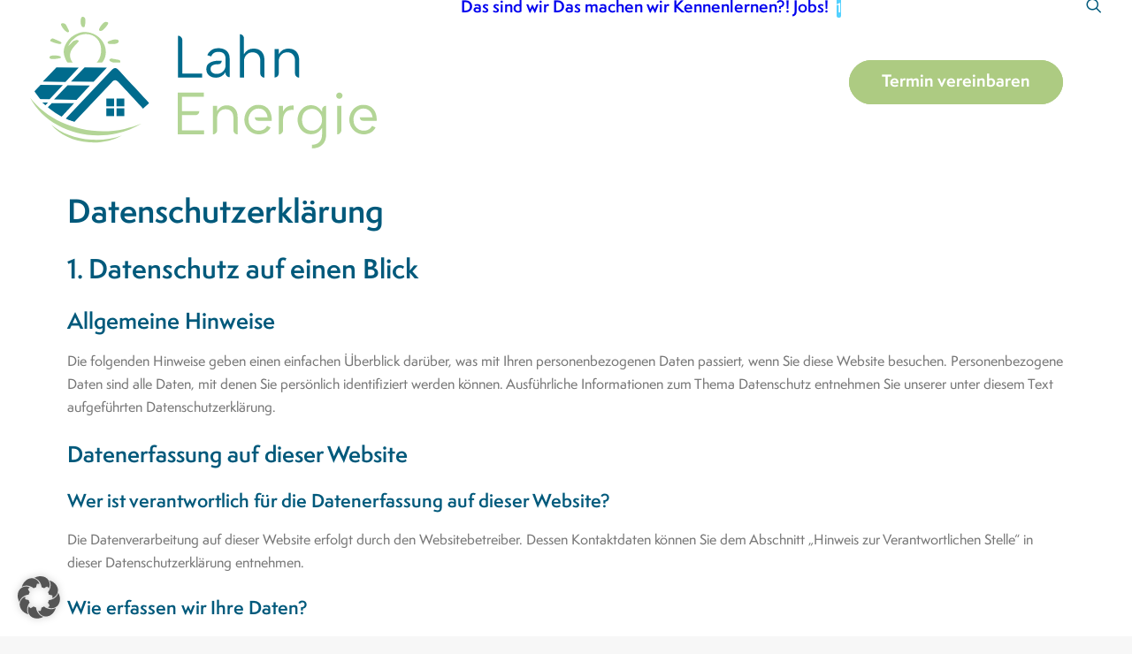

--- FILE ---
content_type: text/css; charset=utf-8
request_url: https://www.lahnenergie.de/wp-content/cache/wpfc-minified/d6nijym1/80tcm.css
body_size: 436
content:
/*
Theme Name: Uncode Child
Description: Child theme for Uncode theme
Author: Undsgn™
Author URI: http://www.undsgn.com
Template: uncode
Version: 1.0.0
Text Domain: uncode
*/

/* fonts übers hosting eingebunden */

/* Semplicita Pro */
@font-face {
    font-family: 'Semplicita Pro';
    src: url(//www.lahnenergie.de/wp-content/themes/uncode-child/fonts/semplicitapro/SemplicitaPro-Regular.eot); /* IE9 Compat Modes */
    src: url(//www.lahnenergie.de/wp-content/themes/uncode-child/fonts/semplicitapro/SemplicitaPro-Regular.eot?#iefix) format('embedded-opentype'), /* IE6-IE8 */
         url(//www.lahnenergie.de/wp-content/themes/uncode-child/fonts/semplicitapro/SemplicitaPro-Regular.woff2) format('woff2'), /* Super Modern Browsers */
         url(//www.lahnenergie.de/wp-content/themes/uncode-child/fonts/semplicitapro/SemplicitaPro-Regular.woff) format('woff'), /* Pretty Modern Browsers */
         url(//www.lahnenergie.de/wp-content/themes/uncode-child/fonts/semplicitapro/SemplicitaPro-Regular.ttf) format('truetype'), /* Safari, Android, iOS */
         url(//www.lahnenergie.de/wp-content/themes/uncode-child/fonts/semplicitapro/SemplicitaPro-Regular.svg#SemplicitaPro-Regular) format('svg');  /* Legacy iOS */
    font-weight: 400;
    font-style: normal;

}

@font-face {
    font-family: 'Semplicita Pro';
    src: url(//www.lahnenergie.de/wp-content/themes/uncode-child/fonts/semplicitapro/SemplicitaPro-Medium.eot); /* IE9 Compat Modes */
    src: url(//www.lahnenergie.de/wp-content/themes/uncode-child/fonts/semplicitapro/SemplicitaPro-Medium.eot?#iefix) format('embedded-opentype'), /* IE6-IE8 */
         url(//www.lahnenergie.de/wp-content/themes/uncode-child/fonts/semplicitapro/SemplicitaPro-Medium.woff2) format('woff2'), /* Super Modern Browsers */
         url(//www.lahnenergie.de/wp-content/themes/uncode-child/fonts/semplicitapro/SemplicitaPro-Medium.woff) format('woff'), /* Pretty Modern Browsers */
         url(//www.lahnenergie.de/wp-content/themes/uncode-child/fonts/semplicitapro/SemplicitaPro-Medium.ttf) format('truetype'), /* Safari, Android, iOS */
         url(//www.lahnenergie.de/wp-content/themes/uncode-child/fonts/semplicitapro/SemplicitaPro-Medium.svg#SemplicitaPro-Medium) format('svg');  /* Legacy iOS */
    font-weight: 500;
    font-style: normal;

}

@font-face {
    font-family: 'Semplicita Pro';
    src: url(//www.lahnenergie.de/wp-content/themes/uncode-child/fonts/semplicitapro/SemplicitaPro-Semibold.eot); /* IE9 Compat Modes */
    src: url(//www.lahnenergie.de/wp-content/themes/uncode-child/fonts/semplicitapro/SemplicitaPro-Semibold.eot?#iefix) format('embedded-opentype'), /* IE6-IE8 */
         url(//www.lahnenergie.de/wp-content/themes/uncode-child/fonts/semplicitapro/SemplicitaPro-Semibold.woff2) format('woff2'), /* Super Modern Browsers */
         url(//www.lahnenergie.de/wp-content/themes/uncode-child/fonts/semplicitapro/SemplicitaPro-Semibold.woff) format('woff'), /* Pretty Modern Browsers */
         url(//www.lahnenergie.de/wp-content/themes/uncode-child/fonts/semplicitapro/SemplicitaPro-Semibold.ttf) format('truetype'), /* Safari, Android, iOS */
         url(//www.lahnenergie.de/wp-content/themes/uncode-child/fonts/semplicitapro/SemplicitaPro-Semibold.svg#SemplicitaPro-Semibold) format('svg');  /* Legacy iOS */
    font-weight: 600;
    font-style: normal;

}

@font-face {
    font-family: 'Semplicita Pro';
    src: url(//www.lahnenergie.de/wp-content/themes/uncode-child/fonts/semplicitapro/SemplicitaPro-Bold.eot); /* IE9 Compat Modes */
    src: url(//www.lahnenergie.de/wp-content/themes/uncode-child/fonts/semplicitapro/SemplicitaPro-Bold.eot?#iefix) format('embedded-opentype'), /* IE6-IE8 */
         url(//www.lahnenergie.de/wp-content/themes/uncode-child/fonts/semplicitapro/SemplicitaPro-Bold.woff2) format('woff2'), /* Super Modern Browsers */
         url(//www.lahnenergie.de/wp-content/themes/uncode-child/fonts/semplicitapro/SemplicitaPro-Bold.woff) format('woff'), /* Pretty Modern Browsers */
         url(//www.lahnenergie.de/wp-content/themes/uncode-child/fonts/semplicitapro/SemplicitaPro-Bold.ttf) format('truetype'), /* Safari, Android, iOS */
         url(//www.lahnenergie.de/wp-content/themes/uncode-child/fonts/semplicitapro/SemplicitaPro-Bold.svg#SemplicitaPro-Bold) format('svg');  /* Legacy iOS */
    font-weight: 700;
    font-style: normal;

}

--- FILE ---
content_type: image/svg+xml
request_url: https://www.lahnenergie.de/wp-content/uploads/2022/08/Logo-LahnEnergie.svg
body_size: 4074
content:
<?xml version="1.0" encoding="utf-8"?>
<!-- Generator: Adobe Illustrator 26.4.1, SVG Export Plug-In . SVG Version: 6.00 Build 0)  -->
<svg version="1.1" id="Ebene_1" xmlns="http://www.w3.org/2000/svg" xmlns:xlink="http://www.w3.org/1999/xlink" x="0px" y="0px"
	 viewBox="0 0 485.1 185.6" style="enable-background:new 0 0 485.1 185.6;" xml:space="preserve">
<style type="text/css">
	.st0{fill:#006B8D;}
	.st1{fill:#B3D596;}
	.st2{clip-path:url(#SVGID_00000106847736592009973000000011760469626152232883_);fill:#006B8D;}
	.st3{clip-path:url(#SVGID_00000079484933068325831750000016597224747018422950_);fill:#006B8D;}
	.st4{clip-path:url(#SVGID_00000181070000382093084110000004789051163788500668_);fill:#006B8D;}
	.st5{clip-path:url(#SVGID_00000090972978609206038210000009642548705419530940_);}
</style>
<g>
	<g>
		<path class="st0" d="M240.8,86.4H207V27.9c1.7,0,3.1,0.6,4.3,1.8s1.8,2.6,1.8,4.3v46.6h27.7V86.4z"/>
		<path class="st0" d="M279,56.7c0.2,1.3,0.3,2.4,0.3,3.3v25.8c-1.6,0-2.9-0.6-4-1.7c-1.1-1.1-1.7-2.4-1.7-4v-1.3
			c-3.3,5.1-7.8,7.7-13.5,7.7c-4,0-7.2-1.1-9.7-3.3c-2.5-2.2-3.7-5-3.7-8.4v-0.5c0-4,1.6-6.9,4.8-8.7c3.2-1.8,6.8-2.8,10.9-2.8h5.9
			c0,0.3-0.1,0.8-0.3,1.5c-0.2,0.7-0.6,1.4-1.3,2.2c-0.7,0.7-1.7,1.1-3,1.1h-1.3c-2.6,0-4.9,0.5-6.9,1.5c-1.9,1-2.9,2.7-2.9,5.1
			c0,2.2,0.8,3.9,2.4,5.1c1.6,1.3,3.6,1.9,6.1,1.9c3.6,0,6.5-1.1,8.9-3.4c2.4-2.3,3.6-5.2,3.6-8.9V60c0-3.2-0.9-5.7-2.6-7.3
			c-1.7-1.6-4.3-2.4-7.6-2.4c-2.6,0-4.7,0.6-6.4,1.8c-1.6,1.2-2.8,2.7-3.6,4.6L248,55c1-2.5,2.8-4.8,5.4-6.8c2.6-2,6-3,10.2-3
			c3.9,0,7,0.8,9.4,2.3c2.4,1.5,4.1,3.5,5.1,5.9C278.6,54.3,278.8,55.4,279,56.7z"/>
		<path class="st0" d="M324.1,50.1c2.6,2.9,3.9,6.8,3.9,11.6v24.7c-1.6,0-3-0.6-4.1-1.7c-1.1-1.1-1.7-2.5-1.7-4.1V63.1
			c0-3.7-0.9-6.6-2.8-8.8c-1.9-2.2-4.6-3.3-8.2-3.3c-3.5,0-6.3,1.2-8.5,3.6c-2.2,2.4-3.3,5.4-3.3,9v22.7h-5.9V25.6
			c1.6,0,3,0.6,4.1,1.7c1.1,1.1,1.7,2.5,1.7,4.1v22.2c3.1-5.3,7.7-7.9,13.6-7.9C317.7,45.8,321.4,47.2,324.1,50.1z"/>
		<path class="st0" d="M372.7,50.1c2.6,2.9,3.9,6.8,3.9,11.6v24.7c-1.6,0-3-0.6-4.1-1.7s-1.7-2.5-1.7-4.1V63.1
			c0-3.7-0.9-6.6-2.8-8.8c-1.9-2.2-4.6-3.3-8.2-3.3c-3.5,0-6.3,1.2-8.5,3.6c-2.2,2.4-3.3,5.4-3.3,9v16.8c0,1.6-0.6,3-1.7,4.1
			c-1.1,1.1-2.5,1.7-4.1,1.7V46.5h5.8v7.4c3.1-5.4,7.6-8.1,13.7-8.1C366.4,45.8,370.1,47.2,372.7,50.1z"/>
	</g>
	<g>
		<path class="st1" d="M243.5,165.8h-36.9v-58.4h36.6v5.7h-30.5v20.2h24.2c0,1.6-0.5,2.9-1.6,4c-1.1,1.1-2.4,1.7-4,1.7h-18.6v21.1
			h30.8V165.8z"/>
		<path class="st1" d="M286.5,129.6c2.6,2.9,3.9,6.8,3.9,11.6v24.7c-1.6,0-3-0.6-4.1-1.7s-1.7-2.5-1.7-4.1v-17.4
			c0-3.7-0.9-6.6-2.8-8.8c-1.9-2.2-4.6-3.3-8.2-3.3c-3.5,0-6.3,1.2-8.5,3.6c-2.2,2.4-3.3,5.4-3.3,9V160c0,1.6-0.6,3-1.7,4.1
			c-1.1,1.1-2.5,1.7-4.1,1.7V126h5.8v7.3c3.1-5.4,7.6-8.1,13.7-8.1C280.2,125.2,283.9,126.7,286.5,129.6z"/>
		<path class="st1" d="M332.4,142.1c-0.4-3.7-1.7-6.7-4-9c-2.3-2.3-5.3-3.4-9-3.4c-2.2,0-4.3,0.6-6.2,1.7c-1.9,1.1-3.5,2.6-4.8,4.5
			c-1.3,1.9-2,3.9-2.4,6.1c-0.1,0.2-0.2,0.8-0.2,1.8v0.1c0,1.2,0,2.3,0.1,3.2c0.1,2.6,0.8,4.9,2.1,6.9c1.3,2.1,3,3.7,5.1,4.9
			c2.1,1.2,4.5,1.8,7,1.8c2.7,0,5-0.6,7-1.8c2-1.2,3.5-2.8,4.6-5l4.9,2.3c-1.5,3.1-3.7,5.4-6.7,7.1c-3,1.7-6.2,2.5-9.8,2.5
			c-3.8,0-7.2-0.9-10.3-2.8c-3.1-1.8-5.5-4.3-7.3-7.5c-1.8-3.2-2.6-6.6-2.6-10.4c0-3.6,0.9-7,2.6-10.2c1.7-3.1,4-5.7,7-7.6
			c3-1.9,6.2-2.8,9.9-2.8c4,0,7.4,0.9,10.2,2.6c2.8,1.8,4.9,4.2,6.4,7.3c1.4,3.1,2.2,6.6,2.2,10.5c0,0.9,0,1.5-0.1,1.9h-18.8
			c-1.8,0-3-0.5-3.7-1.5c-0.7-1-1-2-1.1-3v-0.4H332.4z"/>
		<path class="st1" d="M368.8,125.5v6.2c-1-0.1-1.8-0.2-2.3-0.2c-4.3,0-7.5,1.5-9.5,4.4c-2,2.9-3,6.4-3,10.5V160
			c0,1.6-0.6,3-1.7,4.1c-1.1,1.1-2.5,1.7-4.1,1.7V126h5.8v7.9c1.4-2.9,3.2-5,5.6-6.4c2.3-1.4,4.7-2.1,7.2-2.1
			C367.8,125.4,368.4,125.4,368.8,125.5z"/>
		<path class="st1" d="M410.3,127.5c1.1-1.1,2.5-1.7,4.1-1.7v40c0,6.3-1.8,11.2-5.4,14.6s-8.5,5.1-14.6,5.1v-5.1
			c4.1,0,7.5-1.2,10.2-3.6c2.6-2.4,4-6,4-10.9v-9.2c-3.7,6-8.9,9-15.5,9c-3.7,0-6.9-0.9-9.8-2.8c-2.8-1.8-5-4.3-6.6-7.4
			c-1.5-3.1-2.3-6.5-2.3-10.1c0-3.5,0.8-6.8,2.3-9.9c1.6-3.1,3.8-5.6,6.6-7.6c2.8-1.9,6.1-2.9,9.7-2.9c3.6,0,6.6,0.8,9.1,2.5
			c2.5,1.6,4.6,3.8,6.5,6.6v-2.6C408.6,129.9,409.1,128.6,410.3,127.5z M401.6,158.7c2.1-1.4,3.8-3.2,5.1-5.6
			c1.3-2.3,1.9-4.9,1.9-7.6c0-2.8-0.6-5.3-1.9-7.7c-1.3-2.3-3-4.2-5.1-5.6c-2.1-1.4-4.5-2-7.1-2c-1.9,0-3.8,0.3-5.5,1
			s-3.2,1.6-4.4,2.9c-1.3,1.3-2.4,3-3,5c-0.7,2-1,4.2-1,6.4c0,5.3,1.7,9.4,5,12.2c1.2,1,2.6,1.8,4.1,2.3c1.6,0.5,3.2,0.7,4.9,0.7
			C397.1,160.7,399.4,160,401.6,158.7z"/>
		<path class="st1" d="M435.7,114.9c-0.9,0.8-2.1,1.2-3.3,1.1c-1.1-0.1-2-0.5-2.8-1.3c-0.8-0.8-1.2-1.8-1.2-2.9
			c0-1.2,0.4-2.3,1.3-3.2c0.8-0.9,1.8-1.3,3-1.3c0.2,0,0.6,0.1,1.2,0.2c0.9,0.2,1.7,0.7,2.4,1.5c0.6,0.8,1,1.7,1,2.7
			C437.1,113,436.6,114.1,435.7,114.9z M435.6,126v33.9c0,1.6-0.6,3-1.7,4.2c-1.1,1.2-2.5,1.8-4.1,1.8V126H435.6z"/>
		<path class="st1" d="M479.3,142.1c-0.4-3.7-1.7-6.7-4-9c-2.3-2.3-5.3-3.4-9-3.4c-2.2,0-4.3,0.6-6.2,1.7c-1.9,1.1-3.5,2.6-4.8,4.5
			c-1.3,1.9-2,3.9-2.4,6.1c-0.1,0.2-0.2,0.8-0.2,1.8v0.1c0,1.2,0,2.3,0.1,3.2c0.1,2.6,0.8,4.9,2.1,6.9c1.3,2.1,3,3.7,5.1,4.9
			c2.1,1.2,4.5,1.8,7,1.8c2.7,0,5-0.6,7-1.8c2-1.2,3.5-2.8,4.6-5l4.9,2.3c-1.5,3.1-3.7,5.4-6.7,7.1c-3,1.7-6.2,2.5-9.8,2.5
			c-3.8,0-7.2-0.9-10.3-2.8c-3.1-1.8-5.5-4.3-7.3-7.5c-1.8-3.2-2.6-6.6-2.6-10.4c0-3.6,0.9-7,2.6-10.2c1.7-3.1,4-5.7,7-7.6
			c3-1.9,6.2-2.8,9.9-2.8c4,0,7.4,0.9,10.2,2.6c2.8,1.8,4.9,4.2,6.4,7.3c1.4,3.1,2.2,6.6,2.2,10.5c0,0.9,0,1.5-0.1,1.9h-18.8
			c-1.8,0-3-0.5-3.7-1.5c-0.7-1-1-2-1.1-3v-0.4H479.3z"/>
	</g>
	<path class="st1" d="M132.1,158.3C80.2,169.5,27.6,150.6,0,114.6c20.1,38.9,71,60.9,121.1,50.1c13-2.8,24.7-7.6,35-13.9
		C148.6,153.9,140.6,156.5,132.1,158.3z"/>
	<polygon class="st0" points="17.9,91.9 36.9,72.2 68.1,72.4 49.5,92.4 	"/>
	<polygon class="st0" points="57.3,91.8 76.3,72.1 107.5,72.3 88.9,92.3 	"/>
	<polygon class="st0" points="33.5,116.9 52.5,97.2 83.7,97.4 65.1,117.4 	"/>
	<g>
		<defs>
			<circle id="SVGID_1_" cx="92.8" cy="50.3" r="102.8"/>
		</defs>
		<clipPath id="SVGID_00000006687058114049783540000001354948606408928668_">
			<use xlink:href="#SVGID_1_"  style="overflow:visible;"/>
		</clipPath>
		<path style="clip-path:url(#SVGID_00000006687058114049783540000001354948606408928668_);fill:#006B8D;" d="M114.5,92.7
			c0,0,2.3-2.7,4.8-2.6c1.5,0,3.3,1.5,4.6,2.8c0.9,0.9,26,28,40.9,44.1c3.5-2.1,6.7-4.4,9.4-7.1c-8.2-8.8-49.2-53-50.3-54.2
			c-1.2-1.3-2.8-2.8-4.6-2.8c-2.5,0.1-4.8,2.6-4.8,2.6L49,144.8c3.9,1.3,8.2,2.5,12.9,3.6L114.5,92.7z"/>
	</g>
	<g>
		<defs>
			<circle id="SVGID_00000128486383332928867450000011882415709092026044_" cx="92.8" cy="50.3" r="102.8"/>
		</defs>
		<clipPath id="SVGID_00000165923067395134762280000015348036487210827661_">
			<use xlink:href="#SVGID_00000128486383332928867450000011882415709092026044_"  style="overflow:visible;"/>
		</clipPath>
		<polygon style="clip-path:url(#SVGID_00000165923067395134762280000015348036487210827661_);fill:#006B8D;" points="-4.3,116.3 
			14.7,96.6 45.9,96.8 27.3,116.7 		"/>
	</g>
	<g>
		<defs>
			<circle id="SVGID_00000063614602250985506370000006077191559084364439_" cx="92.5" cy="50.3" r="102.8"/>
		</defs>
		<clipPath id="SVGID_00000044883044479973490540000005194886022466857881_">
			<use xlink:href="#SVGID_00000063614602250985506370000006077191559084364439_"  style="overflow:visible;"/>
		</clipPath>
		<path style="clip-path:url(#SVGID_00000044883044479973490540000005194886022466857881_);fill:#006B8D;" d="M41.4,142.3l1.6,0
			l18.6-20l-31.3-0.1l-8.6,8.9C26.5,135,32.9,138.9,41.4,142.3z"/>
	</g>
	<path class="st1" d="M85.6,173.3c-22.3-1.4-41.9-9.2-55.8-20.8C41,166,60.3,175.6,83,177c17.2,1,33.2-2.8,45.7-9.8
		C116,171.9,101.2,174.2,85.6,173.3z"/>
	<path class="st0" d="M21.4,125.1l3.7-3.9l-7.9,0C18.2,122.2,19.6,123.5,21.4,125.1z"/>
	<rect x="106.7" y="115.7" class="st0" width="10.9" height="10.9"/>
	<rect x="121" y="115.7" class="st0" width="10.9" height="10.9"/>
	<rect x="106.7" y="129.4" class="st0" width="10.9" height="10.9"/>
	<rect x="121" y="129.4" class="st0" width="10.9" height="10.9"/>
	<g>
		<defs>
			<rect id="SVGID_00000037654825254893482080000011655377862347174274_" x="14.9" y="-31.1" width="137.4" height="96.5"/>
		</defs>
		<clipPath id="SVGID_00000132051212414242919390000013790031383041593989_">
			<use xlink:href="#SVGID_00000037654825254893482080000011655377862347174274_"  style="overflow:visible;"/>
		</clipPath>
		<g style="clip-path:url(#SVGID_00000132051212414242919390000013790031383041593989_);">
			<path class="st1" d="M76.5,22.6c16.6,0,29.9,13.2,29.5,28.8c-0.2,8.7-4.8,15.2-11.8,19.9c-12.7,8.6-29.8,6.7-40.4-4.3
				c-3.1-3.2-4.6-7.1-5.9-11.3c-2-6.8-0.1-12.6,3.2-18.2c3.7-6.2,9.1-10.5,15.9-13C70.2,23.1,73.6,22.4,76.5,22.6z M53.8,41.9
				c2-2,3.9-4,5.9-6c0.5-0.4,1-0.6,1-0.6c1.8-0.9,3.6-1.8,5.7-1.5c2.3,1.2,2.3,1.2,0.6,3.1c-3,3.3-6.2,6.4-8.6,10.2
				c-4.3,6.8-2.8,15.4,3.6,20.4c3.9,3,8.4,4.5,13.2,4.7c13.2,0.5,22.7-7.7,24.1-21.1c1.7-16.4-9.7-27.9-25.1-25.3
				c-4.8,0.8-9.1,2.6-12.6,6.1c-0.1,0.1-0.1,0.1-0.2,0.2c-0.8,0.6-1.5,1.1-2.1,1.7c-2.4,2.2-4.3,4.8-5.6,7.9
				C53.3,42.3,53.8,41.9,53.8,41.9z"/>
			<path class="st1" d="M106.5,8.4c2.7,0,3.6,1.5,2.2,3.6c-1.9,2.9-4,5.5-6.7,7.7c-0.9,0.7-1.8,1.3-3,1.4c-1.8,0.2-3.1-1.1-2.4-2.7
				c1.7-3.7,4-7.1,7.4-9.5C104.9,8.5,105.7,8.3,106.5,8.4z"/>
			<path class="st1" d="M77.3,7c0.2,2.7-0.2,4.8-0.6,6.8c-0.2,0.9-0.4,1.8-1.5,2c-1.1,0.2-1.9-0.2-2.6-1c-2.3-2.5-2.6-10.3-0.5-12.9
				c0.6-0.8,1.4-0.9,2.2-0.6c1.6,0.4,2.6,1.4,2.9,3C77.5,5.4,77.3,6.5,77.3,7z"/>
			<path class="st1" d="M122.3,67.4c-3.3-0.7-7-1.9-10.3-4.1c-1.6-1.1-1.4-2.3,0.3-3.2c0.8-0.4,1.6-0.5,2.4-0.3
				c3.1,0.5,6.1,1.1,9.2,1.7c1.5,0.3,2.6,1.1,2.4,2.9C126.1,66.3,124.7,67.5,122.3,67.4z"/>
			<path class="st1" d="M43.3,12.2c-0.1-1,0.4-1.5,1.4-1.8c2.1-0.5,4.7,0.4,5.9,2.6c1.4,2.5,2.5,5.2,3.8,7.8c0.5,1.1-0.1,1.7-1.1,2
				c-1,0.3-1.9-0.1-2.7-0.8c-2.8-2.3-5.1-4.9-6.7-8.2C43.6,13.3,43.4,12.7,43.3,12.2z"/>
			<path class="st1" d="M124.2,35.6c-0.8,3-3.4,3.1-5.7,3.7c-1,0-2.1,0.1-3.1,0.1c-1.3-0.1-2.6-0.2-4-0.2c-1.2,0-2.2-0.2-2.7-1.4
				c-0.6-1.4,0.7-1.7,1.3-2.4c1.9-0.7,3.8-1.3,5.7-2c1-0.2,2.1-0.3,3.1-0.5c0.8,0.1,1.6,0.1,2.4,0.2C123,33.1,123.9,34,124.2,35.6z"
				/>
			<path class="st1" d="M83.4,94.9c-2.1-2.7-2.8-5.8-2.9-9.2c0-0.7,0.1-1.3,0.3-2c0.2-0.9,0.5-1.8,1.5-2c1.1-0.2,1.6,0.7,2,1.5
				c1.3,2.6,2.6,5.2,3.3,8c0.2,0.6,0.3,1.3,0.5,1.9c-0.3,1.5-0.8,2.8-2.7,2.7c-0.4-0.2-0.8-0.3-1.3-0.5
				C83.9,95.2,83.7,95.1,83.4,94.9z"/>
			<path class="st1" d="M32.3,31.7c-1.9-0.4-2.9,0.7-3.7,1.8c-0.2,0.5-1,1.3-0.3,1.7c3.9,2.1,8.2,3.3,12.5,4.1c0.4,0,0.9,0,1.3,0
				c0.1,0,0.3,0,0.4,0c1.4-0.5,1.8-1.4,0.8-2.6c-1-0.6-2-1.2-3.1-1.7c-1.8-0.8-3.6-1.5-5.4-2.3c-0.3-0.1-0.6-0.3-0.9-0.4
				c-0.3-0.1-0.5-0.1-0.8-0.2C33.2,31.9,32.7,31.8,32.3,31.7z"/>
			<path class="st1" d="M34.1,60.3c-1.8,0.2-3.2,0.1-4.7-0.1c-1.1-0.2-2-0.6-2.1-1.9c-0.1-1.4,0.7-2.1,1.8-2.4
				c1.4-0.5,2.9-0.5,4.4-0.5c2.7,0,5.3,0,7.9,0.9c0.9,0.3,1.8,0.8,1.7,1.8c0,1-1.1,1-1.9,1.2C38.9,59.9,36.4,60.3,34.1,60.3z"/>
			<path class="st1" d="M109.8,84.3c-0.5-0.1-1.1-0.1-1.6-0.4c-3.4-2.1-6.3-4.7-8.5-8c-0.3-0.4-0.5-1-0.1-1.4
				c0.4-0.5,0.9-0.4,1.4-0.3c1.3,0.4,2.5,0.7,3.7,1.5c2.3,1.6,4.7,3.1,7,4.7c0.7,0.5,2,0.8,1.7,2c-0.3,1.1-1.4,1.4-2.4,1.7
				C110.6,84.2,110.3,84.2,109.8,84.3z"/>
			<path class="st1" d="M54.1,88.7c1.2-2.2,2.3-4.5,4.1-6.3c0.8-0.8,1.6-1.5,2.6-2.1c1-0.6,2-0.6,2.9,0.2c0.9,0.8,1,1.7,0.6,2.8
				c-1,2.4-2.2,4.7-3.7,6.8c-2.1-0.6-4.2-0.6-6.4-0.5C54.1,89.4,54.1,89,54.1,88.7z"/>
			<path class="st1" d="M45,70.9c1.3,0.1,2.3-0.1,2.7,0.8c0.3,0.8-0.4,1.4-0.9,1.9c-2.4,2.4-5.2,4.2-8.1,5.8
				c-0.7,0.4-1.5,0.5-2.4,0.4c-1.7-0.2-2.4-1.5-1.3-2.9C37.6,73.7,41.3,71.7,45,70.9z"/>
			<path class="st1" d="M54.6,92.3c-0.1,0-0.3-0.1-0.4-0.1c-0.1-0.7-0.3-1.4-0.4-2.1c0.1-0.2,0.2-0.3,0.3-0.5
				c2.1-0.1,4.3-0.1,6.4,0.5c-0.5,0.9-1,1.9-1.9,2.6C57.5,90.8,56,91.5,54.6,92.3z"/>
			<path class="st1" d="M54.6,92.3c1.4-0.8,2.8-1.5,4,0.4c-0.7,0.8-1.7,0.9-2.7,0.9C55.5,93.2,54.6,93.2,54.6,92.3z"/>
		</g>
	</g>
</g>
</svg>


--- FILE ---
content_type: image/svg+xml
request_url: https://www.lahnenergie.de/wp-content/uploads/2022/08/Wasserzeichen-LahnEnergie.svg
body_size: 2639
content:
<?xml version="1.0" encoding="utf-8"?>
<!-- Generator: Adobe Illustrator 26.5.0, SVG Export Plug-In . SVG Version: 6.00 Build 0)  -->
<svg version="1.1" id="Ebene_1" xmlns="http://www.w3.org/2000/svg" xmlns:xlink="http://www.w3.org/1999/xlink" x="0px" y="0px"
	 viewBox="0 0 200.9 201.3" style="enable-background:new 0 0 200.9 201.3;" xml:space="preserve">
<style type="text/css">
	.st0{opacity:0.2;}
	.st1{fill:#B3D596;}
	.st2{fill:#006B8D;}
	.st3{clip-path:url(#SVGID_00000032628995930445979050000009898753766815022989_);fill:#006B8D;}
	.st4{clip-path:url(#SVGID_00000168806968816498668110000006323468979405411252_);fill:#006B8D;}
	.st5{clip-path:url(#SVGID_00000070108549310943226630000015946941612560618382_);fill:#006B8D;}
	.st6{clip-path:url(#SVGID_00000042704281821883705640000017682490804133788863_);}
</style>
<g class="st0">
	<path class="st1" d="M148.6,170.4c-51.9,11.2-104.5-7.7-132.1-43.7c20.1,38.9,71,60.9,121.1,50.1c13-2.8,24.7-7.6,35-13.9
		C165.1,166,157.1,168.6,148.6,170.4z"/>
	<polygon class="st2" points="34.4,104 53.4,84.3 84.6,84.5 66,104.5 	"/>
	<polygon class="st2" points="73.8,103.9 92.8,84.2 124,84.4 105.4,104.4 	"/>
	<polygon class="st2" points="50,129 69,109.3 100.2,109.5 81.6,129.5 	"/>
	<g>
		<g>
			<defs>
				<circle id="SVGID_1_" cx="109.3" cy="62.4" r="102.8"/>
			</defs>
			<clipPath id="SVGID_00000181058341548008828890000013606208851293195195_">
				<use xlink:href="#SVGID_1_"  style="overflow:visible;"/>
			</clipPath>
			<path style="clip-path:url(#SVGID_00000181058341548008828890000013606208851293195195_);fill:#006B8D;" d="M131,104.8
				c0,0,2.3-2.7,4.8-2.6c1.5,0,3.3,1.5,4.6,2.8c0.9,0.9,26,28,40.9,44.1c3.5-2.1,6.7-4.4,9.4-7.1c-8.2-8.8-49.2-53-50.3-54.2
				c-1.2-1.3-2.8-2.8-4.6-2.8c-2.5,0.1-4.8,2.6-4.8,2.6l-65.5,69.3c3.9,1.3,8.2,2.5,12.9,3.6L131,104.8z"/>
		</g>
	</g>
	<g>
		<g>
			<defs>
				<circle id="SVGID_00000097495111875177380420000013269821891915380149_" cx="109.3" cy="62.4" r="102.8"/>
			</defs>
			<clipPath id="SVGID_00000049925518782191251350000011903692386919924144_">
				<use xlink:href="#SVGID_00000097495111875177380420000013269821891915380149_"  style="overflow:visible;"/>
			</clipPath>
			<polygon style="clip-path:url(#SVGID_00000049925518782191251350000011903692386919924144_);fill:#006B8D;" points="12.2,128.4 
				31.2,108.7 62.4,108.9 43.8,128.8 			"/>
		</g>
	</g>
	<g>
		<g>
			<defs>
				<circle id="SVGID_00000053538708526550862220000013842365013032750762_" cx="109" cy="62.4" r="102.8"/>
			</defs>
			<clipPath id="SVGID_00000140009280675794200860000006579510125016986011_">
				<use xlink:href="#SVGID_00000053538708526550862220000013842365013032750762_"  style="overflow:visible;"/>
			</clipPath>
			<path style="clip-path:url(#SVGID_00000140009280675794200860000006579510125016986011_);fill:#006B8D;" d="M57.9,154.4h1.6
				l18.6-20l-31.3-0.1l-8.6,8.9C43,147.1,49.4,151,57.9,154.4z"/>
		</g>
	</g>
	<path class="st1" d="M102.1,185.4c-22.3-1.4-41.9-9.2-55.8-20.8c11.2,13.5,30.5,23.1,53.2,24.5c17.2,1,33.2-2.8,45.7-9.8
		C132.5,184,117.7,186.3,102.1,185.4z"/>
	<path class="st2" d="M37.9,137.2l3.7-3.9h-7.9C34.7,134.3,36.1,135.6,37.9,137.2z"/>
	<rect x="123.2" y="127.8" class="st2" width="10.9" height="10.9"/>
	<rect x="137.5" y="127.8" class="st2" width="10.9" height="10.9"/>
	<rect x="123.2" y="141.5" class="st2" width="10.9" height="10.9"/>
	<rect x="137.5" y="141.5" class="st2" width="10.9" height="10.9"/>
	<g>
		<g>
			<defs>
				<rect id="SVGID_00000170995193009364292030000009591734990601637294_" x="31.4" y="-19" width="137.4" height="96.5"/>
			</defs>
			<clipPath id="SVGID_00000183963740185786093810000017277483002247821700_">
				<use xlink:href="#SVGID_00000170995193009364292030000009591734990601637294_"  style="overflow:visible;"/>
			</clipPath>
			<g style="clip-path:url(#SVGID_00000183963740185786093810000017277483002247821700_);">
				<path class="st1" d="M93,34.7c16.6,0,29.9,13.2,29.5,28.8c-0.2,8.7-4.8,15.2-11.8,19.9C98,92,80.9,90.1,70.3,79.1
					c-3.1-3.2-4.6-7.1-5.9-11.3c-2-6.8-0.1-12.6,3.2-18.2c3.7-6.2,9.1-10.5,15.9-13C86.7,35.2,90.1,34.5,93,34.7z M70.3,54
					c2-2,3.9-4,5.9-6c0.5-0.4,1-0.6,1-0.6c1.8-0.9,3.6-1.8,5.7-1.5c2.3,1.2,2.3,1.2,0.6,3.1c-3,3.3-6.2,6.4-8.6,10.2
					c-4.3,6.8-2.8,15.4,3.6,20.4c3.9,3,8.4,4.5,13.2,4.7c13.2,0.5,22.7-7.7,24.1-21.1c1.7-16.4-9.7-27.9-25.1-25.3
					c-4.8,0.8-9.1,2.6-12.6,6.1c-0.1,0.1-0.1,0.1-0.2,0.2c-0.8,0.6-1.5,1.1-2.1,1.7c-2.4,2.2-4.3,4.8-5.6,7.9
					C69.8,54.4,70.3,54,70.3,54z"/>
				<path class="st1" d="M123,20.5c2.7,0,3.6,1.5,2.2,3.6c-1.9,2.9-4,5.5-6.7,7.7c-0.9,0.7-1.8,1.3-3,1.4c-1.8,0.2-3.1-1.1-2.4-2.7
					c1.7-3.7,4-7.1,7.4-9.5C121.4,20.6,122.2,20.4,123,20.5z"/>
				<path class="st1" d="M93.8,19.1c0.2,2.7-0.2,4.8-0.6,6.8c-0.2,0.9-0.4,1.8-1.5,2c-1.1,0.2-1.9-0.2-2.6-1
					c-2.3-2.5-2.6-10.3-0.5-12.9c0.6-0.8,1.4-0.9,2.2-0.6c1.6,0.4,2.6,1.4,2.9,3C94,17.5,93.8,18.6,93.8,19.1z"/>
				<path class="st1" d="M138.8,79.5c-3.3-0.7-7-1.9-10.3-4.1c-1.6-1.1-1.4-2.3,0.3-3.2c0.8-0.4,1.6-0.5,2.4-0.3
					c3.1,0.5,6.1,1.1,9.2,1.7c1.5,0.3,2.6,1.1,2.4,2.9C142.6,78.4,141.2,79.6,138.8,79.5z"/>
				<path class="st1" d="M59.8,24.3c-0.1-1,0.4-1.5,1.4-1.8c2.1-0.5,4.7,0.4,5.9,2.6c1.4,2.5,2.5,5.2,3.8,7.8c0.5,1.1-0.1,1.7-1.1,2
					s-1.9-0.1-2.7-0.8c-2.8-2.3-5.1-4.9-6.7-8.2C60.1,25.4,59.9,24.8,59.8,24.3z"/>
				<path class="st1" d="M140.7,47.7c-0.8,3-3.4,3.1-5.7,3.7c-1,0-2.1,0.1-3.1,0.1c-1.3-0.1-2.6-0.2-4-0.2c-1.2,0-2.2-0.2-2.7-1.4
					c-0.6-1.4,0.7-1.7,1.3-2.4c1.9-0.7,3.8-1.3,5.7-2c1-0.2,2.1-0.3,3.1-0.5c0.8,0.1,1.6,0.1,2.4,0.2
					C139.5,45.2,140.4,46.1,140.7,47.7z"/>
				<path class="st1" d="M99.9,107c-2.1-2.7-2.8-5.8-2.9-9.2c0-0.7,0.1-1.3,0.3-2c0.2-0.9,0.5-1.8,1.5-2c1.1-0.2,1.6,0.7,2,1.5
					c1.3,2.6,2.6,5.2,3.3,8c0.2,0.6,0.3,1.3,0.5,1.9c-0.3,1.5-0.8,2.8-2.7,2.7c-0.4-0.2-0.8-0.3-1.3-0.5
					C100.4,107.3,100.2,107.2,99.9,107z"/>
				<path class="st1" d="M48.8,43.8c-1.9-0.4-2.9,0.7-3.7,1.8c-0.2,0.5-1,1.3-0.3,1.7c3.9,2.1,8.2,3.3,12.5,4.1c0.4,0,0.9,0,1.3,0
					c0.1,0,0.3,0,0.4,0c1.4-0.5,1.8-1.4,0.8-2.6c-1-0.6-2-1.2-3.1-1.7c-1.8-0.8-3.6-1.5-5.4-2.3c-0.3-0.1-0.6-0.3-0.9-0.4
					c-0.3-0.1-0.5-0.1-0.8-0.2C49.7,44,49.2,43.9,48.8,43.8z"/>
				<path class="st1" d="M50.6,72.4c-1.8,0.2-3.2,0.1-4.7-0.1c-1.1-0.2-2-0.6-2.1-1.9c-0.1-1.4,0.7-2.1,1.8-2.4
					c1.4-0.5,2.9-0.5,4.4-0.5c2.7,0,5.3,0,7.9,0.9c0.9,0.3,1.8,0.8,1.7,1.8c0,1-1.1,1-1.9,1.2C55.4,72,52.9,72.4,50.6,72.4z"/>
				<path class="st1" d="M126.3,96.4c-0.5-0.1-1.1-0.1-1.6-0.4c-3.4-2.1-6.3-4.7-8.5-8c-0.3-0.4-0.5-1-0.1-1.4
					c0.4-0.5,0.9-0.4,1.4-0.3c1.3,0.4,2.5,0.7,3.7,1.5c2.3,1.6,4.7,3.1,7,4.7c0.7,0.5,2,0.8,1.7,2c-0.3,1.1-1.4,1.4-2.4,1.7
					C127.1,96.3,126.8,96.3,126.3,96.4z"/>
				<path class="st1" d="M70.6,100.8c1.2-2.2,2.3-4.5,4.1-6.3c0.8-0.8,1.6-1.5,2.6-2.1s2-0.6,2.9,0.2c0.9,0.8,1,1.7,0.6,2.8
					c-1,2.4-2.2,4.7-3.7,6.8c-2.1-0.6-4.2-0.6-6.4-0.5C70.6,101.5,70.6,101.1,70.6,100.8z"/>
				<path class="st1" d="M61.5,83c1.3,0.1,2.3-0.1,2.7,0.8c0.3,0.8-0.4,1.4-0.9,1.9c-2.4,2.4-5.2,4.2-8.1,5.8
					c-0.7,0.4-1.5,0.5-2.4,0.4c-1.7-0.2-2.4-1.5-1.3-2.9C54.1,85.8,57.8,83.8,61.5,83z"/>
				<path class="st1" d="M71.1,104.4c-0.1,0-0.3-0.1-0.4-0.1c-0.1-0.7-0.3-1.4-0.4-2.1c0.1-0.2,0.2-0.3,0.3-0.5
					c2.1-0.1,4.3-0.1,6.4,0.5c-0.5,0.9-1,1.9-1.9,2.6C74,102.9,72.5,103.6,71.1,104.4z"/>
				<path class="st1" d="M71.1,104.4c1.4-0.8,2.8-1.5,4,0.4c-0.7,0.8-1.7,0.9-2.7,0.9C72,105.3,71.1,105.3,71.1,104.4z"/>
			</g>
		</g>
	</g>
</g>
</svg>
